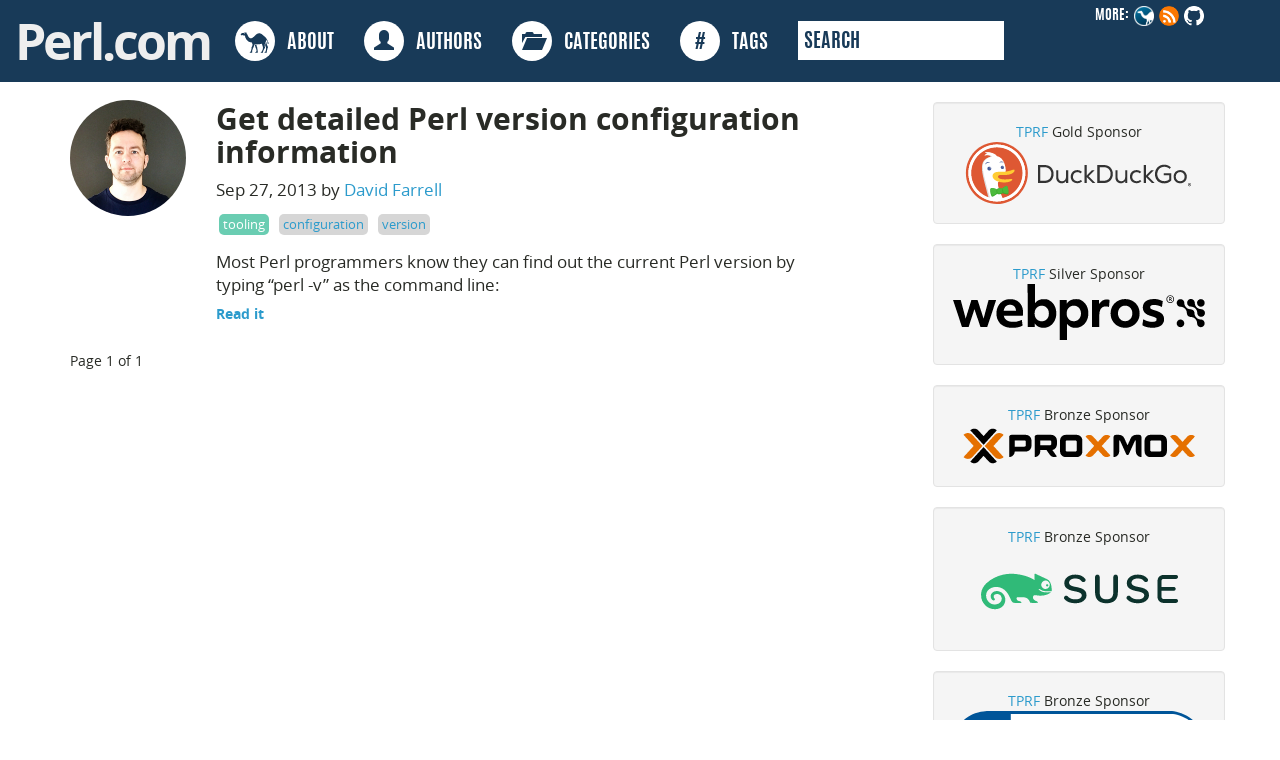

--- FILE ---
content_type: text/html; charset=utf-8
request_url: https://www.perl.com/tags/version/
body_size: 4953
content:
<!DOCTYPE html>
<html lang="en-us">
  <head>
  <title> Version </title>

  <link rel="canonical" href="https://www.perl.com/tags/version/">

  <meta charset="utf-8">
  <meta http-equiv="X-UA-Compatible" content="IE=edge">
  <meta name="viewport" content="width=device-width, initial-scale=1">
  <meta name="description" content=""/>
  <meta name="robots" content="index, follow">
  <meta name="google-site-verification" content="TZowffo_LX2mmsw2DbeNNbukCMnIOA8T-6CMJPiYllI" />
  <meta name="build-timestamp" content="2026-01-23 22:27:26">

<meta property="twitter:card" content="summary">
<meta property="twitter:site" content="@PerlFoundation">
<meta property="og:url" content="https://www.perl.com/tags/version/" />
<meta property="og:title" content="Version" />
<meta property="og:description" content="Since 1997 Perl.com has published articles about the Perl programming language, its culture and community.">
<meta property="og:site_name" content="Perl.com" />

<meta property="og:type" content="website" />
<meta property="og:image" content="https://www.perl.com/images/site/perl-camel.png" />


  <link rel="icon" href="/favicon.ico">
  <link href="/article/index.xml" rel="alternate" type="application/rss+xml" title="Perl.com - programming news, code and culture" />
  <link href="/article/index.xml" rel="feed" type="application/rss+xml" title="Perl.com - programming news, code and culture" />
  <link href="/css/bootstrap.min.css" rel="stylesheet">
  <link rel="stylesheet" type="text/css" href="/css/perldotcom.css"/>


<script>
(function(i,s,o,g,r,a,m){i['GoogleAnalyticsObject']=r;i[r]=i[r]||function(){
(i[r].q=i[r].q||[]).push(arguments)},i[r].l=1*new Date();a=s.createElement(o),
m=s.getElementsByTagName(o)[0];a.async=1;a.src=g;m.parentNode.insertBefore(a,m)
})(window,document,'script','https://www.google-analytics.com/analytics.js','ga');

ga('create', 'UA-50555-22', 'auto');
ga('create', 'UA-85734801-2', 'auto', 'editor');
ga('send', 'pageview');
ga('editor.send', 'pageview');
</script>

</head>
<body>

<div class="container-fluid full-width antonio">
 <div class="row">
  <div class="navbar-inverse" style="border-radius:none !important" role="navigation">
    <div class="container-fluid">
      <ul class="nav navbar-nav pull-right follow">
          <li>MORE:</li>
          <li><a href="https://perl.org">
              <img src="/images/site/perl-camel.png" width="20" height="20" alt="Perl Camel"></a><li>
          <li><a href="/article/index.xml" />
              <img src="/images/site/rss_20.png" alt="rss"></a></li>
          <li><a href="https://github.com/perladvent/perldotcom" />
              <img src="/images/site/github_light_20.png" alt="GitHub logo"></a></li>
      </ul>
      <div class="navbar-header">
        <button type="button" class="navbar-toggle" data-toggle="collapse" data-target=".navbar-collapse">
          <span class="sr-only">Toggle navigation</span>
          <span class="icon-bar"></span>
          <span class="icon-bar"></span>
          <span class="icon-bar"></span>
        </button>
          <a class="navbar-nav" href="/">
            <div class="header-logo">Perl.com</div>
          </a>
      </div>
      <div class="navbar-collapse collapse">
        <ul class="nav navbar-nav">
          <li><a href="/about">
              <div class="circle">
                <img src="/images/site/perl-camel.svg" alt="" height="30" width="30" />
              </div>
                  &nbsp;&nbsp;ABOUT</a>
          </li>
          <li><a href="/authors">
              <div class="circle">
                  <span class="glyphicon glyphicon-user txt-blue-major" aria-hidden="true"></span>
              </div>
                  &nbsp;&nbsp;AUTHORS</a>
          </li>
          <li><a href="/categories">
              <div class="circle">
                  <span class="glyphicon glyphicon-folder-open txt-blue-major" aria-hidden="true"></span>
              </div>
                  &nbsp;&nbsp;CATEGORIES</a>
          </li>
          <li><a href="/tags">
              <div class="circle">
                <span class="txt-blue-major" aria-hidden="true"><strong>#</strong></span>
              </div>
                  &nbsp;&nbsp;TAGS</a>
          </li>
          <li>
            <form class="search" name="ddg" action="https://duckduckgo.com/" method="get">
              <input type="text" name ="q" placeholder="SEARCH" />
              <input type="hidden" value="perl.com" name="sites" />
            </form>
          </li>
        </ul>
      </div>
    </div>
  </div>
 </div>
</div>

<section id="content" role="main">
  <div class="container">
    <div class="row">
      <div class="col-sm-9">
        
          
            

<article>
<div class="row blog-post">
  <div class="col-sm-2">
    
    
    <div class="circle-avatar" style="background-image:url(/images/author/david-farrell.jpg)"></div>
  </div>
  <div class="col-sm-9">
    <a href="/article/41/2013/9/27/Get-detailed-Perl-version-configuration-information/" rel="bookmark" title="Link to Get detailed Perl version configuration information">
      <h2 class="blog-post-title">Get detailed Perl version configuration information</h2>
    </a>
    <p class="blog-post-meta">Sep 27, 2013 by
    
      
      <a href="/authors/david-farrell">David Farrell</a>
    
    </p>
    <div class="tags">
      <div class="category"><a href="/categories/tooling">tooling</a></div>
      
      <div class="tag"><a href="/tags/configuration">configuration</a></div>
      
      <div class="tag"><a href="/tags/version">version</a></div>
      
    </div>
    <p>Most Perl programmers know they can find out the current Perl version by typing &ldquo;perl -v&rdquo; as the command line:</p>
    <h5><a class="moretag" href="https://www.perl.com/article/41/2013/9/27/Get-detailed-Perl-version-configuration-information/">Read it</a></h5>
  </div>
</div>
</article>

          
        
        <nav id="nav-below" class="navigation" role="navigation">


  <div class="clearfix"></div>
  <div class="pagination">Page 1 of 1</div>
</nav>

      </div>
      <div class="col-sm-3">
        <div class="row" style="margin-top:20px">
  <div class="col-sm-12 centering well">
      <a href="https://www.perlfoundation.org/" target="_blank">TPRF</a> Gold Sponsor
      <a href="https://duckduckgo.com" target="_blank"><img src="/images/duck-duck-go/Logo-Horizontal-Registered2.svg"></a>
  </div>
  <div class="col-sm-12 centering well">
      <a href="https://www.perlfoundation.org/" target="_blank">TPRF</a> Silver Sponsor
      <a href="https://www.webpros.com/" target="_blank">
          <svg xmlns="http://www.w3.org/2000/svg" version="1.1" viewBox="0 0 1250.2 277.5" preserveAspectRatio="xMidYMid" style="overflow: hidden;">
          <defs>

          </defs>
          
          <g>
            <g id="Layer_1">
              <g id="WP_x5F_Primary_Logo_x5F_Dark">
                <g>
                  <path class="cls-3" d="M1142.1,181.6c-3.1-3.1-7.2-5-11.5-5.5-.6-.1-1.3-.1-1.9-.1s-1.3,0-1.9.1c-4.4.4-8.4,2.3-11.5,5.5-7.4,7.4-7.4,19.5,0,26.9,3.6,3.6,8.4,5.6,13.4,5.6s9.8-2,13.4-5.6c7.4-7.5,7.4-19.5,0-26.9"></path>
                  <path class="cls-1" d="M1248.8,93.8c0-4.9-1.9-9.7-5.6-13.4-3.6-3.6-8.4-5.6-13.4-5.6s-9.8,2-13.4,5.6c-1.8,1.8-3.1,3.8-4,5.9-1,2.4-1.5,4.9-1.5,7.5,0,4.9,1.8,9.7,5.6,13.4,3.4,3.4,7.9,5.4,12.8,5.5h1.4c4.8-.2,9.3-2.1,12.8-5.5,3.4-3.6,5.3-8.5,5.3-13.4"></path>
                  <path class="cls-3" d="M1243.2,208.5c7.9-7.9,7.1-21.3-1.6-28.3-2.1-1.7-4.6-2.9-7.2-3.6-2.4-.6-4.8-.5-7.2-.7-5.8-.5-11.3-2.4-16-5.9-4.9-3.6-8.7-8.5-10.9-14.2-1-2.7-1.7-5.5-1.9-8.4-.2-2.4,0-4.9-.7-7.2-.9-3.9-3-7.4-6-10.1-3.6-3.1-8-4.5-12.7-4.7-5.8-.2-11.2-1.5-16.2-4.6-4.9-3-9-7.4-11.6-12.5-1.4-2.7-2.4-5.6-2.9-8.5-.5-2.5-.4-4.9-.6-7.4-.4-5.2-3-10.2-7-13.4-8.9-7-22.2-4.8-28.1,4.9-5.9,9.6-1.8,22.6,8.4,27.2,5.1,2.3,10.8,1.3,16.1,2.8,5.6,1.5,10.7,4.6,14.7,8.8,4,4.2,6.7,9.5,7.9,15.2,1,5,.3,10,2.6,14.8.9,1.9,2.2,3.7,3.7,5.2s4.4,3.5,7.1,4.5c3.3,1.1,6.6.9,10.1,1.3,7.6.9,14.8,4.6,19.9,10.3s7.9,13.1,8,20.8c0,7.4,4,14.2,10.8,17.4,6.9,3.4,15.7,2,21.3-3.7"></path>
                  <path class="cls-3" d="M1244.7,157.2c6.5-6.5,7.4-17.2,1.9-24.6-2.5-3.4-6.1-5.9-10.2-7.1-4.2-1.2-8.7-.6-12.9-1.7-9.5-2.4-17.6-9.2-21.4-18.3-1.8-4.4-2.3-8.7-2.5-13.4-.2-4.5-2.2-8.8-5.3-12.1-6.1-6.5-16.3-7.6-23.8-3-7.8,4.8-10.9,14.8-7.6,23.3,1.7,4.1,4.8,7.6,8.7,9.6,2,1.1,4.2,1.8,6.4,2,2.3.3,4.6,0,7,.5,9.6,1.4,18.3,7.3,23.1,15.8,2.3,4,3.6,8.6,3.9,13.2.2,2.5,0,4.8.7,7.2.6,2.1,1.5,4.1,2.7,5.9,5.2,7.3,14.9,10.3,23.2,6.7,2.4-1,4.4-2.3,6.1-4"></path>
                </g>
                <g>
                  <polygon class="cls-2" points="0 79.5 38.2 79.5 62.7 171.3 91 79.5 121.8 79.4 151.6 171.5 176.3 79.4 213.9 79.4 169.6 213.3 136.4 213.4 106.1 125 77.2 213.4 44.6 213.4 0 79.5"></polygon>
                  <path class="cls-2" d="M293.5,217.4c-15.6,0-29.3-2.8-40.9-8.4-11.7-5.6-20.8-13.8-27.3-24.6s-9.8-23.4-9.8-38,2.8-25.7,8.4-36.5c5.6-10.8,13.6-19.3,23.9-25.5s22.4-9.4,36-9.4,23.7,2.7,33.3,8c9.6,5.3,17,13,22.4,23s8,21.8,8.1,35.5c0,5.8-.4,11.1-1.3,15.8h-94.5c4.6,20.1,19.8,30.1,45.5,30.1s15.9-.8,23.5-2.5,14.5-4.1,20.7-7.2l3.7,28.7c-6.3,3.5-14,6.2-23.1,8.2-9,1.8-18.6,2.8-28.6,2.8M312.6,131.9c-.9-9.3-3.9-16.4-9.1-21.4s-12.1-7.5-20.7-7.5-15.4,2.5-20.8,7.5-8.9,12.2-10.5,21.5h61.1Z"></path>
                  <path class="cls-2" d="M448.5,217.3c-9.3,0-17.7-1.9-25.1-5.6-7.5-3.8-13.3-9.1-17.5-15.9l-.5,17.4h-35L370.1,0h36.6v95c9.7-13.3,24.2-20,43.5-20s22.3,2.9,31.7,8.7c9.4,5.8,16.8,14.1,22.3,24.8,5.4,10.8,8.2,23.2,8.2,37.2s-2.7,24.9-8,35.7-12.9,19.5-22.7,26.1c-9.9,6.5-21,9.8-33.2,9.8M440.3,184.7c10.5,0,19.1-3.6,25.6-10.8,6.6-7.2,9.9-16.4,9.8-27.6,0-11.4-3.4-20.7-10-27.9-6.7-7.2-15.2-10.8-25.5-10.8s-18.9,3.6-25.5,10.8c-6.7,7.2-10,16.5-10,27.9s3.3,20.4,9.9,27.6c6.6,7.2,15.2,10.8,25.7,10.8"></path>
                  <path class="cls-2" d="M529.3,79.1h35l.5,17.4c9.1-14.4,23.9-21.6,44.5-21.6s22.3,2.9,31.7,8.7c9.4,5.8,16.8,14.1,22.3,24.8,5.4,10.8,8.2,23.2,8.2,37.2s-2.7,24.9-8,35.7-12.9,19.5-22.7,26.1-20.9,9.9-33.1,9.9-17-1.7-24.2-5.1c-7.2-3.4-13-8.3-17.4-14.6v80c0,0-36.5,0-36.5,0l-.3-198.5ZM599.4,184.5c10.5,0,19.1-3.6,25.6-10.8,6.6-7.2,9.9-16.4,9.8-27.6,0-11.4-3.4-20.7-10-27.9-6.7-7.2-15.2-10.8-25.5-10.8s-18.9,3.6-25.5,10.8c-6.7,7.2-10,16.5-10,27.9s3.3,20.4,9.9,27.6c6.6,7.3,15.2,10.8,25.7,10.8"></path>
                  <path class="cls-2" d="M689.5,79h35.3l.3,22.1c3.7-7.9,8.6-13.9,14.8-18.2,6.2-4.2,13.5-6.3,21.7-6.3s10.8,1,15.5,2.9l-3.1,34.5c-5.4-2.1-10.9-3.1-16.3-3.1-10,0-17.8,3.6-23.3,10.8-5.5,7.2-8.3,17.3-8.3,30.3v61h-36.6V79Z"></path>
                  <path class="cls-2" d="M854.1,217c-13.2,0-25.2-3-36.2-8.9s-19.7-14.4-26.2-25.2c-6.5-10.9-9.8-23.2-9.8-37.1s3-24.6,9-35.4,14.6-19.4,25.6-25.9,23.5-9.8,37.3-9.8,25.2,2.9,36.2,8.8,19.7,14.2,26.2,25.1,9.8,23.2,9.8,37.1-3,24.9-9,35.7-14.6,19.4-25.6,25.9c-11,6.4-23.4,9.7-37.3,9.7M854.1,184.3c10.3,0,18.9-3.6,25.5-10.8,6.7-7.2,10-16.5,10-27.9s-3.3-20.4-9.9-27.6c-6.6-7.2-15.1-10.8-25.7-10.8s-19.1,3.6-25.6,10.8c-6.6,7.2-9.8,16.4-9.8,27.6s3.4,20.7,10,27.9c6.6,7.3,15.1,10.8,25.5,10.8"></path>
                  <path class="cls-2" d="M989.6,216.9c-10.2,0-19.8-1.2-29-3.5-9.1-2.4-16.1-5.5-21.1-9.3l4.4-29.7c6,4,12.9,7.3,20.9,9.7,8,2.5,15.7,3.7,23,3.7,14.9,0,22.4-3.8,22.4-11.3s-1.6-7.1-4.7-9.2c-3.2-2.1-9.7-4.6-19.7-7.4-15.8-4.4-27.1-9.9-33.8-16.7-6.8-6.7-10.1-15.8-10.2-27.2,0-12.8,4.8-22.9,14.4-30.3,9.6-7.4,22.9-11.1,39.7-11.1s16.5,1,24.7,2.9c8.2,1.9,15,4.5,20.3,7.6l-4.2,29c-5.4-3.2-11.7-5.6-18.8-7.5-7.1-1.8-13.9-2.7-20.4-2.7-12.8,0-19.2,3.4-19.2,10.3s1.5,6.9,4.6,9.1,9.2,4.6,18.3,7.2c16.8,4.9,28.7,10.7,35.7,17.3,6.9,6.7,10.4,15.9,10.4,27.6s-5.1,23.2-15.4,30.5c-10.1,7.2-24.2,10.9-42.3,11"></path>
                </g>
                <path class="cls-2" d="M1078,94.2c-3.4,0-6.5-.8-9.4-2.4s-5.2-3.9-7-6.8-2.7-6.2-2.7-9.8.8-6.5,2.4-9.4c1.6-2.8,3.9-5.2,6.8-6.9,2.9-1.8,6.2-2.6,9.8-2.6s6.6.8,9.4,2.4c2.9,1.6,5.2,3.9,6.9,6.8,1.7,2.9,2.6,6.2,2.6,9.8s-.8,6.5-2.4,9.4-3.9,5.2-6.8,7c-2.7,1.6-6,2.5-9.6,2.5ZM1078,90.8c2.8,0,5.3-.7,7.6-2,2.3-1.3,4.2-3.2,5.7-5.6,1.4-2.4,2.2-5.1,2.2-8.1s-.7-5.4-2-7.8-3.2-4.3-5.5-5.7c-2.4-1.4-5-2.2-8-2.2s-5.3.7-7.6,2c-2.3,1.3-4.2,3.2-5.7,5.6-1.4,2.4-2.2,5.1-2.2,8.1s.7,5.4,2,7.8,3.2,4.3,5.5,5.7c2.4,1.5,5.1,2.2,8,2.2ZM1071.6,65.6h6.1c2.2,0,4,.5,5.2,1.5,1.3,1,1.9,2.4,1.9,4.2s-1.1,4.3-3.2,5.2l4.5,7.2h-3.8l-4-6.6h-3.5v6.6h-3.2v-18.1ZM1074.9,74.4h2.5c1.4,0,2.5-.2,3.1-.7s.9-1.2.9-2.3c0-1.9-1.3-2.9-4-2.9h-2.6v5.9h0Z"></path>
              </g>
            </g>
          </g>
        </svg>
    </a>
</div>
  <div class="col-sm-12 centering well">
      <a href="https://www.perlfoundation.org/" target="_blank">TPRF</a> Bronze Sponsor
      <a href="https://www.proxmox.com/en/" target="_blank"><img src="/images/sponsors/proxmox-full-lockup-color.svg" style="max-width: 100%; height: auto;"></a>
  </div>
  <div class="col-sm-12 centering well">
      <a href="https://www.perlfoundation.org/" target="_blank">TPRF</a> Bronze Sponsor
      <a href="https://www.suse.com/" target="_blank"><img src="/images/sponsors/SUSE_Logo-hor_L_Green-pos_sRGB.svg" style="max-width: 100%; height: auto;"></a>
  </div>
  <div class="col-sm-12 centering well">
      <a href="https://www.perlfoundation.org/" target="_blank">TPRF</a> Bronze Sponsor
      <a href="https://geizhals.de/" target="_blank"><img src="/images/sponsors/geizhals_logo_official.svg" style="max-width: 100%; height: auto;"></a>
  </div>

<div class="row" style="margin-top:20px">
  <div class="col-sm-12 centering">
    <script async src="https://perl-ads.perlhacks.com/perl-ads.js"></script>
    <div>PERL ADS</div>
    <div id="perl-ad-target"></div>
  </div>
</div>

<div class="row" style="margin-top:20px">
  <div class="col-sm-12 centering">
  <script async src="/widget/toplinks/toplinks.js" type="text/javascript"></script>
    <div id="toplinks"></div>
  </div>
</div>

<div class="row" style="margin-top:20px">
  <div class="col-sm-12 centering">
    <script src="https://www.reddit.com/r/perl/hot/.embed?limit=10&t=all" type="text/javascript"></script>
  </div>
</div>

<div class="row" style="margin-top:20px">
  <div class="col-sm-12">
    <div id="perlresourcelinks">
      <div class="toplinksheader">Perl Resources</div>
      <ul>
        <li><a href="https://www.perl.org/get.html" rel="nofollow">Get Perl</a></li>
        <li><a href="https://www.perl.org" rel="nofollow">Learn About Perl</a></li>
        <li><a href="https://www.perl.org/cpan.html" rel="nofollow">Get Perl Code</a></li>
        <li><a href="http://donate.perlfoundation.org/donate.html" rel="nofollow">Help Perl</a></li>
      </ul>
    </div>
  </div>
</div>



      </div>
    </div>
  </div>
</section>
<div class="push"></div>
<div class="footer">
  <div class="container">
    <div class="row">
      <div class="col-md-1">
        <h5>Site Map</h5>
        <ul>
        <li><a href="/">Home</a></li>
        <hr>
        <li><a href="/about">About</a></li>
        <hr>
        <li><a href="/authors">Authors</a></li>
        <hr>
        <li><a href="/categories">Categories</a></li>
        <hr>
        <li><a href="/tags">Tags</a></li>
        <hr>
        </ul>
      </div>
      <div class="col-md-3">
        <h5>Contact Us</h5>
        <p>To get in touch, <a href="https://github.com/perladvent/perldotcom/issues">submit an issue to perladvent/perldotcom</a> on GitHub.</p>
        <p><a href="https://perl.org">
              <img src="/images/site/perl-camel.png" width="20" height="20" alt="Perl Camel"></a>
          <a href="/article/index.xml" /><img src="/images/site/rss_20.png" alt="rss"></a>
          <a href="https://github.com/perladvent/perldotcom">
              <img src="/images/site/github_light_20.png" alt="GitHub logo"></a></p>
      </div>
      <div class="col-md-2">
          <h5>License</h5>
          <p>This work is licensed under a <a rel="license" href="https://creativecommons.org/licenses/by-nc/3.0/">Creative Commons Attribution-NonCommercial 3.0 Unported License</a>.</p>
          <p><a rel="license" href="https://creativecommons.org/licenses/by-nc/3.0/"><img alt="Creative Commons License" style="border-width:0" src="https://i.creativecommons.org/l/by-nc/3.0/88x31.png" /></a></p>
      </div>
      <div class="col-md-5">
          <h5>Legal</h5>
          <p>Perl.com and the authors make no representations with respect to the accuracy or completeness of the contents of all work on this website and specifically disclaim all warranties, including without limitation warranties of fitness for a particular purpose. The information published on this website may not be suitable for every situation. All work on this website is provided with the understanding that Perl.com and the authors are not engaged in rendering professional services. Neither Perl.com nor the authors shall be liable for damages arising herefrom.</p>
      </div>
    </div>
  </div>
</div>
</body>
</html>



--- FILE ---
content_type: image/svg+xml
request_url: https://www.perl.com/images/sponsors/proxmox-full-lockup-color.svg
body_size: 2521
content:
<?xml version="1.0" encoding="UTF-8" standalone="no"?>
<svg
   xmlns:dc="http://purl.org/dc/elements/1.1/"
   xmlns:cc="http://creativecommons.org/ns#"
   xmlns:rdf="http://www.w3.org/1999/02/22-rdf-syntax-ns#"
   xmlns:svg="http://www.w3.org/2000/svg"
   xmlns="http://www.w3.org/2000/svg"
   xmlns:xlink="http://www.w3.org/1999/xlink"
   xmlns:sodipodi="http://sodipodi.sourceforge.net/DTD/sodipodi-0.dtd"
   xmlns:inkscape="http://www.inkscape.org/namespaces/inkscape"
   width="1200"
   height="200"
   viewBox="0 0 317.49999 52.916669"
   version="1.1"
   id="svg2184"
   inkscape:version="1.0.2 (e86c870879, 2021-01-15)"
   sodipodi:docname="proxmox-full-lockup-color-bgtrans.svg"
   inkscape:export-filename="/home/daniela/Documents/proxmox/Proxmox/Marketing/Logo/proxmox-logo/Screen/Full Lockup/proxmox-full-lockup-color.png"
   inkscape:export-xdpi="96"
   inkscape:export-ydpi="96">
  <title
     id="title114">Proxmox logo full lockup</title>
  <defs
     id="defs2178">
    <color-profile
       xlink:href="file:///usr/share/color/icc/colord/sRGB.icc"
       id="color-profile3"
       name="sRGB" />
    <clipPath
       id="clipPath3102"
       clipPathUnits="userSpaceOnUse">
      <rect
         transform="matrix(0.73449161,0.67861776,-0.78497193,0.61953133,0,0)"
         y="-347.71387"
         x="-82.999916"
         height="326.40991"
         width="436.40189"
         id="rect3104"
         style="fill:#e57000;fill-opacity:1;fill-rule:evenodd;stroke:none" />
    </clipPath>
    <clipPath
       id="clipPath2198"
       clipPathUnits="userSpaceOnUse">
      <rect
         transform="matrix(0.73449161,0.67861776,-0.78497193,0.61953133,0,0)"
         y="-347.71387"
         x="-82.999916"
         height="326.40991"
         width="436.40189"
         id="rect2196"
         style="fill:#e57000;fill-opacity:1;fill-rule:evenodd;stroke:none" />
    </clipPath>
  </defs>
  <sodipodi:namedview
     id="base"
     pagecolor="#ffffff"
     bordercolor="#666666"
     borderopacity="1.0"
     inkscape:pageopacity="0.0"
     inkscape:pageshadow="2"
     inkscape:zoom="0.84113673"
     inkscape:cx="470.46324"
     inkscape:cy="810.17757"
     inkscape:document-units="px"
     inkscape:current-layer="layer1"
     showgrid="false"
     units="px"
     inkscape:pagecheckerboard="true"
     fit-margin-top="0"
     fit-margin-left="0"
     fit-margin-right="0"
     fit-margin-bottom="0"
     inkscape:window-width="1720"
     inkscape:window-height="1343"
     inkscape:window-x="1720"
     inkscape:window-y="27"
     inkscape:window-maximized="0"
     inkscape:document-rotation="0"
     inkscape:showpageshadow="false"
     inkscape:snap-global="true" />
  <metadata
     id="metadata2181">
    <rdf:RDF>
      <cc:Work
         rdf:about="">
        <dc:format>image/svg+xml</dc:format>
        <dc:type
           rdf:resource="http://purl.org/dc/dcmitype/StillImage" />
        <dc:title>Proxmox logo full lockup</dc:title>
        <dc:creator>
          <cc:Agent>
            <dc:title>Proxmox Server Solutions GmbH</dc:title>
          </cc:Agent>
        </dc:creator>
        <dc:publisher>
          <cc:Agent>
            <dc:title>Proxmox Server Solutions GmbH</dc:title>
          </cc:Agent>
        </dc:publisher>
      </cc:Work>
    </rdf:RDF>
  </metadata>
  <g
     inkscape:label="color"
     inkscape:groupmode="layer"
     id="layer1"
     transform="translate(-12.473202,-111.45838)"
     style="display:inline">
    <g
       id="g1786"
       transform="matrix(1.552246,0,0,1.552246,449.58975,-365.83574)">
      <g
         id="g1765">
        <path
           inkscape:connector-curvature="0"
           id="path1051-5"
           style="fill:#e57000;fill-opacity:1;fill-rule:nonzero;stroke:none;stroke-width:0.236446"
           d="m -248.8251,324.53161 8.221,9.03416 c -0.90345,0.93348 -2.1682,1.50592 -3.55378,1.50592 -1.47542,0 -2.77021,-0.6325 -3.67368,-1.62628 l -4.54709,-4.99871 -3.55356,-3.91509 3.55356,-3.88481 4.54709,-4.99895 c 0.90347,-0.99354 2.19826,-1.62628 3.67368,-1.62628 1.38558,0 2.65033,0.5722 3.55378,1.47567 z"
           sodipodi:nodetypes="ccscccccscc" />
        <path
           inkscape:connector-curvature="0"
           id="path1041-6"
           style="fill:#e57000;fill-opacity:1;fill-rule:nonzero;stroke:none;stroke-width:0.236446"
           d="m -264.85903,324.53151 -8.221,9.03416 c 0.90345,0.93348 2.1682,1.50592 3.55378,1.50592 1.47542,0 2.77021,-0.6325 3.67368,-1.62629 l 4.54709,-4.9987 3.55355,-3.91509 -3.55355,-3.88481 -4.54709,-4.99895 c -0.90347,-0.99355 -2.19826,-1.62628 -3.67368,-1.62628 -1.38558,0 -2.65033,0.5722 -3.55378,1.47567 z"
           sodipodi:nodetypes="ccscccccscc" />
        <path
           inkscape:connector-curvature="0"
           id="path1043-2"
           style="fill:#000000;fill-opacity:1;fill-rule:nonzero;stroke:none;stroke-width:0.215816"
           d="m -253.60272,329.011 -3.2434,-3.57338 -3.24355,3.57338 -7.50378,8.24606 c 0.82455,0.82459 1.97925,1.34682 3.24317,1.34682 1.34694,0 2.47409,-0.54988 3.32598,-1.48429 l 4.17818,-4.56272 4.15017,4.56272 c 0.82471,0.90678 2.00643,1.48429 3.35316,1.48429 1.26461,0 2.41906,-0.52223 3.24362,-1.34682 z"
           sodipodi:nodetypes="ccccscccscc" />
        <path
           inkscape:connector-curvature="0"
           id="path1053-9"
           style="fill:#000000;fill-opacity:1;fill-rule:nonzero;stroke:none;stroke-width:0.215816"
           d="m -253.60292,320.05164 -3.2434,3.57338 -3.24355,-3.57338 -7.50378,-8.24605 c 0.82456,-0.82459 1.97925,-1.34682 3.24318,-1.34682 1.34694,0 2.47408,0.54987 3.32597,1.48428 l 4.17818,4.56273 4.15017,-4.56273 c 0.82472,-0.90678 2.00644,-1.48428 3.35316,-1.48428 1.26461,0 2.41907,0.52223 3.24362,1.34682 z"
           sodipodi:nodetypes="ccccscccscc" />
      </g>
      <g
         style="fill:#000000;fill-opacity:1"
         transform="matrix(0.20255931,0,0,-0.20255931,-223.71192,325.10363)"
         id="g7628">
        <path
           inkscape:connector-curvature="0"
           id="path7630"
           style="fill:#000000;fill-opacity:1;fill-rule:nonzero;stroke:none"
           d="M 0,0 C 5.477,0 5.477,5.604 5.477,5.604 V 19.486 C 5.477,24.963 0,24.963 0,24.963 H -39.101 V 0 Z M 27.892,24.963 V 2.802 c 0,-12.355 -10.062,-22.288 -22.415,-22.288 h -44.578 c 0,-12.355 -9.934,-22.289 -22.16,-22.289 v 80.748 c 0,4.585 3.821,8.405 8.279,8.405 H 5.477 c 12.353,0 22.415,-10.062 22.415,-22.415" />
      </g>
      <g
         style="fill:#000000;fill-opacity:1"
         transform="matrix(0.20255931,0,0,-0.20255931,-203.09856,323.96838)"
         id="g7632">
        <path
           inkscape:connector-curvature="0"
           id="path7634"
           style="fill:#000000;fill-opacity:1;fill-rule:nonzero;stroke:none"
           d="m 0,0 c 5.604,0 5.604,5.476 5.604,5.476 v 8.406 C 5.604,19.358 0,19.358 0,19.358 H -38.845 V 0 Z m 9.934,-19.233 17.959,-25.599 c -3.057,-1.656 -6.624,-2.548 -10.317,-2.548 -7.642,0 -14.137,3.694 -18.213,9.553 L -13.5,-19.486 h -25.345 v -5.605 c 0,-12.354 -10.062,-22.289 -22.289,-22.289 v 80.748 c 0,4.585 3.693,8.405 8.279,8.405 H 5.604 c 12.354,0 22.289,-10.061 22.289,-22.415 V 2.674 c 0,-10.825 -7.77,-19.869 -17.959,-21.907" />
      </g>
      <g
         style="fill:#000000;fill-opacity:1"
         transform="matrix(0.20255931,0,0,-0.20255931,-181.34964,321.15648)"
         id="g7636">
        <path
           inkscape:connector-curvature="0"
           id="path7638"
           style="fill:#000000;fill-opacity:1;fill-rule:nonzero;stroke:none"
           d="M 0,0 C 0,5.477 -5.604,5.477 -5.604,5.477 H -38.846 C -44.449,5.477 -44.449,0 -44.449,0 v -33.368 c 0,-5.605 5.603,-5.605 5.603,-5.605 H -5.604 C 0,-38.973 0,-33.368 0,-33.368 Z m 22.288,5.477 v -44.45 C 22.288,-51.327 12.353,-61.262 0,-61.262 h -44.449 c -12.355,0 -22.289,9.935 -22.289,22.289 v 44.45 c 0,12.353 9.934,22.415 22.289,22.415 H 0 c 12.353,0 22.288,-10.062 22.288,-22.415" />
      </g>
      <g
         style="fill:#000000;fill-opacity:1"
         transform="matrix(0.20255931,0,0,-0.20255931,-161.12278,324.5361)"
         id="g7640-1">
        <path
           inkscape:connector-curvature="0"
           id="path7642"
           style="fill:#e57000;fill-opacity:1;fill-rule:nonzero;stroke:none"
           d="m 0,0 34.769,-38.208 c -3.821,-3.948 -9.17,-6.369 -15.03,-6.369 -6.24,0 -11.716,2.675 -15.537,6.878 l -19.231,21.141 -19.233,-21.141 c -3.82,-4.203 -9.425,-6.878 -15.538,-6.878 -5.857,0 -11.207,2.421 -15.028,6.369 L -30.058,0 -64.828,38.209 c 3.821,3.821 9.171,6.241 15.028,6.241 6.241,0 11.464,-2.548 15.411,-6.878 L -15.029,16.43 4.202,37.572 c 3.821,4.202 9.297,6.878 15.537,6.878 5.86,0 11.209,-2.42 15.03,-6.241 z" />
      </g>
      <g
         style="fill:#000000;fill-opacity:1"
         transform="matrix(0.20255931,0,0,-0.20255931,-128.95166,317.20934)"
         id="g7644">
        <path
           inkscape:connector-curvature="0"
           id="path7646"
           style="fill:#000000;fill-opacity:1;fill-rule:nonzero;stroke:none"
           d="m 0,0 v -80.748 c -12.226,0 -22.288,9.935 -22.288,22.289 v 42.666 c 0,1.147 -0.765,1.91 -1.784,1.91 -0.765,0 -1.401,-0.509 -1.782,-1.019 l -24.71,-54.637 c -1.019,-1.911 -2.928,-3.185 -5.095,-3.185 -2.164,0 -4.201,1.401 -5.093,3.312 l -24.708,54.51 c -0.256,0.51 -1.019,1.019 -1.657,1.019 -1.147,0 -1.911,-0.763 -1.911,-1.91 v -42.666 c 0,-12.354 -10.061,-22.289 -22.287,-22.289 V 0 c 0,4.585 3.692,8.405 8.406,8.405 h 13.881 c 9.043,0 16.941,-5.475 20.379,-13.372 v 0.254 l 12.99,-28.783 13.118,28.783 -0.126,-0.254 c 3.565,7.897 11.336,13.372 20.379,13.372 H -8.279 C -3.693,8.405 0,4.585 0,0" />
      </g>
      <g
         style="fill:#000000;fill-opacity:1"
         transform="matrix(0.20255931,0,0,-0.20255931,-112.85255,321.15648)"
         id="g7648">
        <path
           inkscape:connector-curvature="0"
           id="path7650"
           style="fill:#000000;fill-opacity:1;fill-rule:nonzero;stroke:none"
           d="M 0,0 C 0,5.477 -5.604,5.477 -5.604,5.477 H -38.845 C -44.448,5.477 -44.448,0 -44.448,0 v -33.368 c 0,-5.605 5.603,-5.605 5.603,-5.605 H -5.604 C 0,-38.973 0,-33.368 0,-33.368 Z m 22.289,5.477 v -44.45 C 22.289,-51.327 12.353,-61.262 0,-61.262 h -44.448 c -12.355,0 -22.288,9.935 -22.288,22.289 v 44.45 c 0,12.353 9.933,22.415 22.288,22.415 H 0 c 12.353,0 22.289,-10.062 22.289,-22.415" />
      </g>
      <g
         style="fill:#000000;fill-opacity:1"
         transform="matrix(0.20255931,0,0,-0.20255931,-92.625682,324.5361)"
         id="g7652">
        <path
           inkscape:connector-curvature="0"
           id="path7654"
           style="fill:#e57000;fill-opacity:1;fill-rule:nonzero;stroke:none"
           d="m 0,0 34.769,-38.208 c -3.82,-3.948 -9.17,-6.369 -15.03,-6.369 -6.24,0 -11.716,2.675 -15.537,6.878 l -19.231,21.141 -19.233,-21.141 c -3.82,-4.203 -9.425,-6.878 -15.537,-6.878 -5.858,0 -11.208,2.421 -15.029,6.369 L -30.06,0 -64.828,38.209 c 3.821,3.821 9.171,6.241 15.029,6.241 6.24,0 11.463,-2.548 15.412,-6.878 L -15.029,16.43 4.202,37.572 c 3.821,4.202 9.297,6.878 15.537,6.878 5.86,0 11.21,-2.42 15.03,-6.241 z" />
      </g>
    </g>
  </g>
</svg>
